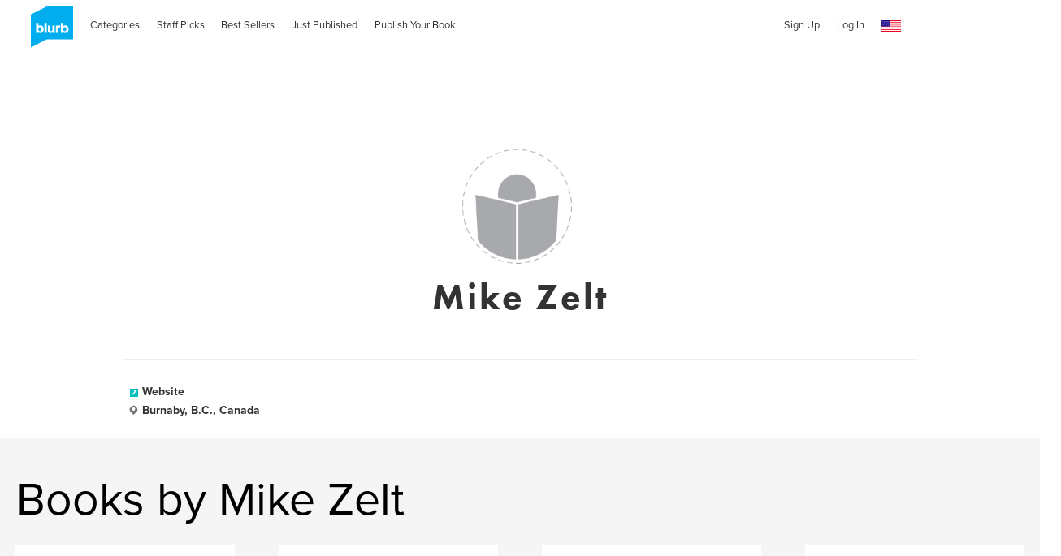

--- FILE ---
content_type: text/html; charset=utf-8
request_url: https://www.google.com/recaptcha/api2/anchor?ar=1&k=6LdYlHUUAAAAAGR0VR_KjlDMfvnnWb2XhZ4cAhOK&co=aHR0cHM6Ly9hc3NldHMuYmx1cmIuY29tOjQ0Mw..&hl=en&v=9TiwnJFHeuIw_s0wSd3fiKfN&size=invisible&badge=inline&anchor-ms=20000&execute-ms=30000&cb=ktu3c4piiab9
body_size: 48844
content:
<!DOCTYPE HTML><html dir="ltr" lang="en"><head><meta http-equiv="Content-Type" content="text/html; charset=UTF-8">
<meta http-equiv="X-UA-Compatible" content="IE=edge">
<title>reCAPTCHA</title>
<style type="text/css">
/* cyrillic-ext */
@font-face {
  font-family: 'Roboto';
  font-style: normal;
  font-weight: 400;
  font-stretch: 100%;
  src: url(//fonts.gstatic.com/s/roboto/v48/KFO7CnqEu92Fr1ME7kSn66aGLdTylUAMa3GUBHMdazTgWw.woff2) format('woff2');
  unicode-range: U+0460-052F, U+1C80-1C8A, U+20B4, U+2DE0-2DFF, U+A640-A69F, U+FE2E-FE2F;
}
/* cyrillic */
@font-face {
  font-family: 'Roboto';
  font-style: normal;
  font-weight: 400;
  font-stretch: 100%;
  src: url(//fonts.gstatic.com/s/roboto/v48/KFO7CnqEu92Fr1ME7kSn66aGLdTylUAMa3iUBHMdazTgWw.woff2) format('woff2');
  unicode-range: U+0301, U+0400-045F, U+0490-0491, U+04B0-04B1, U+2116;
}
/* greek-ext */
@font-face {
  font-family: 'Roboto';
  font-style: normal;
  font-weight: 400;
  font-stretch: 100%;
  src: url(//fonts.gstatic.com/s/roboto/v48/KFO7CnqEu92Fr1ME7kSn66aGLdTylUAMa3CUBHMdazTgWw.woff2) format('woff2');
  unicode-range: U+1F00-1FFF;
}
/* greek */
@font-face {
  font-family: 'Roboto';
  font-style: normal;
  font-weight: 400;
  font-stretch: 100%;
  src: url(//fonts.gstatic.com/s/roboto/v48/KFO7CnqEu92Fr1ME7kSn66aGLdTylUAMa3-UBHMdazTgWw.woff2) format('woff2');
  unicode-range: U+0370-0377, U+037A-037F, U+0384-038A, U+038C, U+038E-03A1, U+03A3-03FF;
}
/* math */
@font-face {
  font-family: 'Roboto';
  font-style: normal;
  font-weight: 400;
  font-stretch: 100%;
  src: url(//fonts.gstatic.com/s/roboto/v48/KFO7CnqEu92Fr1ME7kSn66aGLdTylUAMawCUBHMdazTgWw.woff2) format('woff2');
  unicode-range: U+0302-0303, U+0305, U+0307-0308, U+0310, U+0312, U+0315, U+031A, U+0326-0327, U+032C, U+032F-0330, U+0332-0333, U+0338, U+033A, U+0346, U+034D, U+0391-03A1, U+03A3-03A9, U+03B1-03C9, U+03D1, U+03D5-03D6, U+03F0-03F1, U+03F4-03F5, U+2016-2017, U+2034-2038, U+203C, U+2040, U+2043, U+2047, U+2050, U+2057, U+205F, U+2070-2071, U+2074-208E, U+2090-209C, U+20D0-20DC, U+20E1, U+20E5-20EF, U+2100-2112, U+2114-2115, U+2117-2121, U+2123-214F, U+2190, U+2192, U+2194-21AE, U+21B0-21E5, U+21F1-21F2, U+21F4-2211, U+2213-2214, U+2216-22FF, U+2308-230B, U+2310, U+2319, U+231C-2321, U+2336-237A, U+237C, U+2395, U+239B-23B7, U+23D0, U+23DC-23E1, U+2474-2475, U+25AF, U+25B3, U+25B7, U+25BD, U+25C1, U+25CA, U+25CC, U+25FB, U+266D-266F, U+27C0-27FF, U+2900-2AFF, U+2B0E-2B11, U+2B30-2B4C, U+2BFE, U+3030, U+FF5B, U+FF5D, U+1D400-1D7FF, U+1EE00-1EEFF;
}
/* symbols */
@font-face {
  font-family: 'Roboto';
  font-style: normal;
  font-weight: 400;
  font-stretch: 100%;
  src: url(//fonts.gstatic.com/s/roboto/v48/KFO7CnqEu92Fr1ME7kSn66aGLdTylUAMaxKUBHMdazTgWw.woff2) format('woff2');
  unicode-range: U+0001-000C, U+000E-001F, U+007F-009F, U+20DD-20E0, U+20E2-20E4, U+2150-218F, U+2190, U+2192, U+2194-2199, U+21AF, U+21E6-21F0, U+21F3, U+2218-2219, U+2299, U+22C4-22C6, U+2300-243F, U+2440-244A, U+2460-24FF, U+25A0-27BF, U+2800-28FF, U+2921-2922, U+2981, U+29BF, U+29EB, U+2B00-2BFF, U+4DC0-4DFF, U+FFF9-FFFB, U+10140-1018E, U+10190-1019C, U+101A0, U+101D0-101FD, U+102E0-102FB, U+10E60-10E7E, U+1D2C0-1D2D3, U+1D2E0-1D37F, U+1F000-1F0FF, U+1F100-1F1AD, U+1F1E6-1F1FF, U+1F30D-1F30F, U+1F315, U+1F31C, U+1F31E, U+1F320-1F32C, U+1F336, U+1F378, U+1F37D, U+1F382, U+1F393-1F39F, U+1F3A7-1F3A8, U+1F3AC-1F3AF, U+1F3C2, U+1F3C4-1F3C6, U+1F3CA-1F3CE, U+1F3D4-1F3E0, U+1F3ED, U+1F3F1-1F3F3, U+1F3F5-1F3F7, U+1F408, U+1F415, U+1F41F, U+1F426, U+1F43F, U+1F441-1F442, U+1F444, U+1F446-1F449, U+1F44C-1F44E, U+1F453, U+1F46A, U+1F47D, U+1F4A3, U+1F4B0, U+1F4B3, U+1F4B9, U+1F4BB, U+1F4BF, U+1F4C8-1F4CB, U+1F4D6, U+1F4DA, U+1F4DF, U+1F4E3-1F4E6, U+1F4EA-1F4ED, U+1F4F7, U+1F4F9-1F4FB, U+1F4FD-1F4FE, U+1F503, U+1F507-1F50B, U+1F50D, U+1F512-1F513, U+1F53E-1F54A, U+1F54F-1F5FA, U+1F610, U+1F650-1F67F, U+1F687, U+1F68D, U+1F691, U+1F694, U+1F698, U+1F6AD, U+1F6B2, U+1F6B9-1F6BA, U+1F6BC, U+1F6C6-1F6CF, U+1F6D3-1F6D7, U+1F6E0-1F6EA, U+1F6F0-1F6F3, U+1F6F7-1F6FC, U+1F700-1F7FF, U+1F800-1F80B, U+1F810-1F847, U+1F850-1F859, U+1F860-1F887, U+1F890-1F8AD, U+1F8B0-1F8BB, U+1F8C0-1F8C1, U+1F900-1F90B, U+1F93B, U+1F946, U+1F984, U+1F996, U+1F9E9, U+1FA00-1FA6F, U+1FA70-1FA7C, U+1FA80-1FA89, U+1FA8F-1FAC6, U+1FACE-1FADC, U+1FADF-1FAE9, U+1FAF0-1FAF8, U+1FB00-1FBFF;
}
/* vietnamese */
@font-face {
  font-family: 'Roboto';
  font-style: normal;
  font-weight: 400;
  font-stretch: 100%;
  src: url(//fonts.gstatic.com/s/roboto/v48/KFO7CnqEu92Fr1ME7kSn66aGLdTylUAMa3OUBHMdazTgWw.woff2) format('woff2');
  unicode-range: U+0102-0103, U+0110-0111, U+0128-0129, U+0168-0169, U+01A0-01A1, U+01AF-01B0, U+0300-0301, U+0303-0304, U+0308-0309, U+0323, U+0329, U+1EA0-1EF9, U+20AB;
}
/* latin-ext */
@font-face {
  font-family: 'Roboto';
  font-style: normal;
  font-weight: 400;
  font-stretch: 100%;
  src: url(//fonts.gstatic.com/s/roboto/v48/KFO7CnqEu92Fr1ME7kSn66aGLdTylUAMa3KUBHMdazTgWw.woff2) format('woff2');
  unicode-range: U+0100-02BA, U+02BD-02C5, U+02C7-02CC, U+02CE-02D7, U+02DD-02FF, U+0304, U+0308, U+0329, U+1D00-1DBF, U+1E00-1E9F, U+1EF2-1EFF, U+2020, U+20A0-20AB, U+20AD-20C0, U+2113, U+2C60-2C7F, U+A720-A7FF;
}
/* latin */
@font-face {
  font-family: 'Roboto';
  font-style: normal;
  font-weight: 400;
  font-stretch: 100%;
  src: url(//fonts.gstatic.com/s/roboto/v48/KFO7CnqEu92Fr1ME7kSn66aGLdTylUAMa3yUBHMdazQ.woff2) format('woff2');
  unicode-range: U+0000-00FF, U+0131, U+0152-0153, U+02BB-02BC, U+02C6, U+02DA, U+02DC, U+0304, U+0308, U+0329, U+2000-206F, U+20AC, U+2122, U+2191, U+2193, U+2212, U+2215, U+FEFF, U+FFFD;
}
/* cyrillic-ext */
@font-face {
  font-family: 'Roboto';
  font-style: normal;
  font-weight: 500;
  font-stretch: 100%;
  src: url(//fonts.gstatic.com/s/roboto/v48/KFO7CnqEu92Fr1ME7kSn66aGLdTylUAMa3GUBHMdazTgWw.woff2) format('woff2');
  unicode-range: U+0460-052F, U+1C80-1C8A, U+20B4, U+2DE0-2DFF, U+A640-A69F, U+FE2E-FE2F;
}
/* cyrillic */
@font-face {
  font-family: 'Roboto';
  font-style: normal;
  font-weight: 500;
  font-stretch: 100%;
  src: url(//fonts.gstatic.com/s/roboto/v48/KFO7CnqEu92Fr1ME7kSn66aGLdTylUAMa3iUBHMdazTgWw.woff2) format('woff2');
  unicode-range: U+0301, U+0400-045F, U+0490-0491, U+04B0-04B1, U+2116;
}
/* greek-ext */
@font-face {
  font-family: 'Roboto';
  font-style: normal;
  font-weight: 500;
  font-stretch: 100%;
  src: url(//fonts.gstatic.com/s/roboto/v48/KFO7CnqEu92Fr1ME7kSn66aGLdTylUAMa3CUBHMdazTgWw.woff2) format('woff2');
  unicode-range: U+1F00-1FFF;
}
/* greek */
@font-face {
  font-family: 'Roboto';
  font-style: normal;
  font-weight: 500;
  font-stretch: 100%;
  src: url(//fonts.gstatic.com/s/roboto/v48/KFO7CnqEu92Fr1ME7kSn66aGLdTylUAMa3-UBHMdazTgWw.woff2) format('woff2');
  unicode-range: U+0370-0377, U+037A-037F, U+0384-038A, U+038C, U+038E-03A1, U+03A3-03FF;
}
/* math */
@font-face {
  font-family: 'Roboto';
  font-style: normal;
  font-weight: 500;
  font-stretch: 100%;
  src: url(//fonts.gstatic.com/s/roboto/v48/KFO7CnqEu92Fr1ME7kSn66aGLdTylUAMawCUBHMdazTgWw.woff2) format('woff2');
  unicode-range: U+0302-0303, U+0305, U+0307-0308, U+0310, U+0312, U+0315, U+031A, U+0326-0327, U+032C, U+032F-0330, U+0332-0333, U+0338, U+033A, U+0346, U+034D, U+0391-03A1, U+03A3-03A9, U+03B1-03C9, U+03D1, U+03D5-03D6, U+03F0-03F1, U+03F4-03F5, U+2016-2017, U+2034-2038, U+203C, U+2040, U+2043, U+2047, U+2050, U+2057, U+205F, U+2070-2071, U+2074-208E, U+2090-209C, U+20D0-20DC, U+20E1, U+20E5-20EF, U+2100-2112, U+2114-2115, U+2117-2121, U+2123-214F, U+2190, U+2192, U+2194-21AE, U+21B0-21E5, U+21F1-21F2, U+21F4-2211, U+2213-2214, U+2216-22FF, U+2308-230B, U+2310, U+2319, U+231C-2321, U+2336-237A, U+237C, U+2395, U+239B-23B7, U+23D0, U+23DC-23E1, U+2474-2475, U+25AF, U+25B3, U+25B7, U+25BD, U+25C1, U+25CA, U+25CC, U+25FB, U+266D-266F, U+27C0-27FF, U+2900-2AFF, U+2B0E-2B11, U+2B30-2B4C, U+2BFE, U+3030, U+FF5B, U+FF5D, U+1D400-1D7FF, U+1EE00-1EEFF;
}
/* symbols */
@font-face {
  font-family: 'Roboto';
  font-style: normal;
  font-weight: 500;
  font-stretch: 100%;
  src: url(//fonts.gstatic.com/s/roboto/v48/KFO7CnqEu92Fr1ME7kSn66aGLdTylUAMaxKUBHMdazTgWw.woff2) format('woff2');
  unicode-range: U+0001-000C, U+000E-001F, U+007F-009F, U+20DD-20E0, U+20E2-20E4, U+2150-218F, U+2190, U+2192, U+2194-2199, U+21AF, U+21E6-21F0, U+21F3, U+2218-2219, U+2299, U+22C4-22C6, U+2300-243F, U+2440-244A, U+2460-24FF, U+25A0-27BF, U+2800-28FF, U+2921-2922, U+2981, U+29BF, U+29EB, U+2B00-2BFF, U+4DC0-4DFF, U+FFF9-FFFB, U+10140-1018E, U+10190-1019C, U+101A0, U+101D0-101FD, U+102E0-102FB, U+10E60-10E7E, U+1D2C0-1D2D3, U+1D2E0-1D37F, U+1F000-1F0FF, U+1F100-1F1AD, U+1F1E6-1F1FF, U+1F30D-1F30F, U+1F315, U+1F31C, U+1F31E, U+1F320-1F32C, U+1F336, U+1F378, U+1F37D, U+1F382, U+1F393-1F39F, U+1F3A7-1F3A8, U+1F3AC-1F3AF, U+1F3C2, U+1F3C4-1F3C6, U+1F3CA-1F3CE, U+1F3D4-1F3E0, U+1F3ED, U+1F3F1-1F3F3, U+1F3F5-1F3F7, U+1F408, U+1F415, U+1F41F, U+1F426, U+1F43F, U+1F441-1F442, U+1F444, U+1F446-1F449, U+1F44C-1F44E, U+1F453, U+1F46A, U+1F47D, U+1F4A3, U+1F4B0, U+1F4B3, U+1F4B9, U+1F4BB, U+1F4BF, U+1F4C8-1F4CB, U+1F4D6, U+1F4DA, U+1F4DF, U+1F4E3-1F4E6, U+1F4EA-1F4ED, U+1F4F7, U+1F4F9-1F4FB, U+1F4FD-1F4FE, U+1F503, U+1F507-1F50B, U+1F50D, U+1F512-1F513, U+1F53E-1F54A, U+1F54F-1F5FA, U+1F610, U+1F650-1F67F, U+1F687, U+1F68D, U+1F691, U+1F694, U+1F698, U+1F6AD, U+1F6B2, U+1F6B9-1F6BA, U+1F6BC, U+1F6C6-1F6CF, U+1F6D3-1F6D7, U+1F6E0-1F6EA, U+1F6F0-1F6F3, U+1F6F7-1F6FC, U+1F700-1F7FF, U+1F800-1F80B, U+1F810-1F847, U+1F850-1F859, U+1F860-1F887, U+1F890-1F8AD, U+1F8B0-1F8BB, U+1F8C0-1F8C1, U+1F900-1F90B, U+1F93B, U+1F946, U+1F984, U+1F996, U+1F9E9, U+1FA00-1FA6F, U+1FA70-1FA7C, U+1FA80-1FA89, U+1FA8F-1FAC6, U+1FACE-1FADC, U+1FADF-1FAE9, U+1FAF0-1FAF8, U+1FB00-1FBFF;
}
/* vietnamese */
@font-face {
  font-family: 'Roboto';
  font-style: normal;
  font-weight: 500;
  font-stretch: 100%;
  src: url(//fonts.gstatic.com/s/roboto/v48/KFO7CnqEu92Fr1ME7kSn66aGLdTylUAMa3OUBHMdazTgWw.woff2) format('woff2');
  unicode-range: U+0102-0103, U+0110-0111, U+0128-0129, U+0168-0169, U+01A0-01A1, U+01AF-01B0, U+0300-0301, U+0303-0304, U+0308-0309, U+0323, U+0329, U+1EA0-1EF9, U+20AB;
}
/* latin-ext */
@font-face {
  font-family: 'Roboto';
  font-style: normal;
  font-weight: 500;
  font-stretch: 100%;
  src: url(//fonts.gstatic.com/s/roboto/v48/KFO7CnqEu92Fr1ME7kSn66aGLdTylUAMa3KUBHMdazTgWw.woff2) format('woff2');
  unicode-range: U+0100-02BA, U+02BD-02C5, U+02C7-02CC, U+02CE-02D7, U+02DD-02FF, U+0304, U+0308, U+0329, U+1D00-1DBF, U+1E00-1E9F, U+1EF2-1EFF, U+2020, U+20A0-20AB, U+20AD-20C0, U+2113, U+2C60-2C7F, U+A720-A7FF;
}
/* latin */
@font-face {
  font-family: 'Roboto';
  font-style: normal;
  font-weight: 500;
  font-stretch: 100%;
  src: url(//fonts.gstatic.com/s/roboto/v48/KFO7CnqEu92Fr1ME7kSn66aGLdTylUAMa3yUBHMdazQ.woff2) format('woff2');
  unicode-range: U+0000-00FF, U+0131, U+0152-0153, U+02BB-02BC, U+02C6, U+02DA, U+02DC, U+0304, U+0308, U+0329, U+2000-206F, U+20AC, U+2122, U+2191, U+2193, U+2212, U+2215, U+FEFF, U+FFFD;
}
/* cyrillic-ext */
@font-face {
  font-family: 'Roboto';
  font-style: normal;
  font-weight: 900;
  font-stretch: 100%;
  src: url(//fonts.gstatic.com/s/roboto/v48/KFO7CnqEu92Fr1ME7kSn66aGLdTylUAMa3GUBHMdazTgWw.woff2) format('woff2');
  unicode-range: U+0460-052F, U+1C80-1C8A, U+20B4, U+2DE0-2DFF, U+A640-A69F, U+FE2E-FE2F;
}
/* cyrillic */
@font-face {
  font-family: 'Roboto';
  font-style: normal;
  font-weight: 900;
  font-stretch: 100%;
  src: url(//fonts.gstatic.com/s/roboto/v48/KFO7CnqEu92Fr1ME7kSn66aGLdTylUAMa3iUBHMdazTgWw.woff2) format('woff2');
  unicode-range: U+0301, U+0400-045F, U+0490-0491, U+04B0-04B1, U+2116;
}
/* greek-ext */
@font-face {
  font-family: 'Roboto';
  font-style: normal;
  font-weight: 900;
  font-stretch: 100%;
  src: url(//fonts.gstatic.com/s/roboto/v48/KFO7CnqEu92Fr1ME7kSn66aGLdTylUAMa3CUBHMdazTgWw.woff2) format('woff2');
  unicode-range: U+1F00-1FFF;
}
/* greek */
@font-face {
  font-family: 'Roboto';
  font-style: normal;
  font-weight: 900;
  font-stretch: 100%;
  src: url(//fonts.gstatic.com/s/roboto/v48/KFO7CnqEu92Fr1ME7kSn66aGLdTylUAMa3-UBHMdazTgWw.woff2) format('woff2');
  unicode-range: U+0370-0377, U+037A-037F, U+0384-038A, U+038C, U+038E-03A1, U+03A3-03FF;
}
/* math */
@font-face {
  font-family: 'Roboto';
  font-style: normal;
  font-weight: 900;
  font-stretch: 100%;
  src: url(//fonts.gstatic.com/s/roboto/v48/KFO7CnqEu92Fr1ME7kSn66aGLdTylUAMawCUBHMdazTgWw.woff2) format('woff2');
  unicode-range: U+0302-0303, U+0305, U+0307-0308, U+0310, U+0312, U+0315, U+031A, U+0326-0327, U+032C, U+032F-0330, U+0332-0333, U+0338, U+033A, U+0346, U+034D, U+0391-03A1, U+03A3-03A9, U+03B1-03C9, U+03D1, U+03D5-03D6, U+03F0-03F1, U+03F4-03F5, U+2016-2017, U+2034-2038, U+203C, U+2040, U+2043, U+2047, U+2050, U+2057, U+205F, U+2070-2071, U+2074-208E, U+2090-209C, U+20D0-20DC, U+20E1, U+20E5-20EF, U+2100-2112, U+2114-2115, U+2117-2121, U+2123-214F, U+2190, U+2192, U+2194-21AE, U+21B0-21E5, U+21F1-21F2, U+21F4-2211, U+2213-2214, U+2216-22FF, U+2308-230B, U+2310, U+2319, U+231C-2321, U+2336-237A, U+237C, U+2395, U+239B-23B7, U+23D0, U+23DC-23E1, U+2474-2475, U+25AF, U+25B3, U+25B7, U+25BD, U+25C1, U+25CA, U+25CC, U+25FB, U+266D-266F, U+27C0-27FF, U+2900-2AFF, U+2B0E-2B11, U+2B30-2B4C, U+2BFE, U+3030, U+FF5B, U+FF5D, U+1D400-1D7FF, U+1EE00-1EEFF;
}
/* symbols */
@font-face {
  font-family: 'Roboto';
  font-style: normal;
  font-weight: 900;
  font-stretch: 100%;
  src: url(//fonts.gstatic.com/s/roboto/v48/KFO7CnqEu92Fr1ME7kSn66aGLdTylUAMaxKUBHMdazTgWw.woff2) format('woff2');
  unicode-range: U+0001-000C, U+000E-001F, U+007F-009F, U+20DD-20E0, U+20E2-20E4, U+2150-218F, U+2190, U+2192, U+2194-2199, U+21AF, U+21E6-21F0, U+21F3, U+2218-2219, U+2299, U+22C4-22C6, U+2300-243F, U+2440-244A, U+2460-24FF, U+25A0-27BF, U+2800-28FF, U+2921-2922, U+2981, U+29BF, U+29EB, U+2B00-2BFF, U+4DC0-4DFF, U+FFF9-FFFB, U+10140-1018E, U+10190-1019C, U+101A0, U+101D0-101FD, U+102E0-102FB, U+10E60-10E7E, U+1D2C0-1D2D3, U+1D2E0-1D37F, U+1F000-1F0FF, U+1F100-1F1AD, U+1F1E6-1F1FF, U+1F30D-1F30F, U+1F315, U+1F31C, U+1F31E, U+1F320-1F32C, U+1F336, U+1F378, U+1F37D, U+1F382, U+1F393-1F39F, U+1F3A7-1F3A8, U+1F3AC-1F3AF, U+1F3C2, U+1F3C4-1F3C6, U+1F3CA-1F3CE, U+1F3D4-1F3E0, U+1F3ED, U+1F3F1-1F3F3, U+1F3F5-1F3F7, U+1F408, U+1F415, U+1F41F, U+1F426, U+1F43F, U+1F441-1F442, U+1F444, U+1F446-1F449, U+1F44C-1F44E, U+1F453, U+1F46A, U+1F47D, U+1F4A3, U+1F4B0, U+1F4B3, U+1F4B9, U+1F4BB, U+1F4BF, U+1F4C8-1F4CB, U+1F4D6, U+1F4DA, U+1F4DF, U+1F4E3-1F4E6, U+1F4EA-1F4ED, U+1F4F7, U+1F4F9-1F4FB, U+1F4FD-1F4FE, U+1F503, U+1F507-1F50B, U+1F50D, U+1F512-1F513, U+1F53E-1F54A, U+1F54F-1F5FA, U+1F610, U+1F650-1F67F, U+1F687, U+1F68D, U+1F691, U+1F694, U+1F698, U+1F6AD, U+1F6B2, U+1F6B9-1F6BA, U+1F6BC, U+1F6C6-1F6CF, U+1F6D3-1F6D7, U+1F6E0-1F6EA, U+1F6F0-1F6F3, U+1F6F7-1F6FC, U+1F700-1F7FF, U+1F800-1F80B, U+1F810-1F847, U+1F850-1F859, U+1F860-1F887, U+1F890-1F8AD, U+1F8B0-1F8BB, U+1F8C0-1F8C1, U+1F900-1F90B, U+1F93B, U+1F946, U+1F984, U+1F996, U+1F9E9, U+1FA00-1FA6F, U+1FA70-1FA7C, U+1FA80-1FA89, U+1FA8F-1FAC6, U+1FACE-1FADC, U+1FADF-1FAE9, U+1FAF0-1FAF8, U+1FB00-1FBFF;
}
/* vietnamese */
@font-face {
  font-family: 'Roboto';
  font-style: normal;
  font-weight: 900;
  font-stretch: 100%;
  src: url(//fonts.gstatic.com/s/roboto/v48/KFO7CnqEu92Fr1ME7kSn66aGLdTylUAMa3OUBHMdazTgWw.woff2) format('woff2');
  unicode-range: U+0102-0103, U+0110-0111, U+0128-0129, U+0168-0169, U+01A0-01A1, U+01AF-01B0, U+0300-0301, U+0303-0304, U+0308-0309, U+0323, U+0329, U+1EA0-1EF9, U+20AB;
}
/* latin-ext */
@font-face {
  font-family: 'Roboto';
  font-style: normal;
  font-weight: 900;
  font-stretch: 100%;
  src: url(//fonts.gstatic.com/s/roboto/v48/KFO7CnqEu92Fr1ME7kSn66aGLdTylUAMa3KUBHMdazTgWw.woff2) format('woff2');
  unicode-range: U+0100-02BA, U+02BD-02C5, U+02C7-02CC, U+02CE-02D7, U+02DD-02FF, U+0304, U+0308, U+0329, U+1D00-1DBF, U+1E00-1E9F, U+1EF2-1EFF, U+2020, U+20A0-20AB, U+20AD-20C0, U+2113, U+2C60-2C7F, U+A720-A7FF;
}
/* latin */
@font-face {
  font-family: 'Roboto';
  font-style: normal;
  font-weight: 900;
  font-stretch: 100%;
  src: url(//fonts.gstatic.com/s/roboto/v48/KFO7CnqEu92Fr1ME7kSn66aGLdTylUAMa3yUBHMdazQ.woff2) format('woff2');
  unicode-range: U+0000-00FF, U+0131, U+0152-0153, U+02BB-02BC, U+02C6, U+02DA, U+02DC, U+0304, U+0308, U+0329, U+2000-206F, U+20AC, U+2122, U+2191, U+2193, U+2212, U+2215, U+FEFF, U+FFFD;
}

</style>
<link rel="stylesheet" type="text/css" href="https://www.gstatic.com/recaptcha/releases/9TiwnJFHeuIw_s0wSd3fiKfN/styles__ltr.css">
<script nonce="bBC4d1emDxNWEV6itmidaA" type="text/javascript">window['__recaptcha_api'] = 'https://www.google.com/recaptcha/api2/';</script>
<script type="text/javascript" src="https://www.gstatic.com/recaptcha/releases/9TiwnJFHeuIw_s0wSd3fiKfN/recaptcha__en.js" nonce="bBC4d1emDxNWEV6itmidaA">
      
    </script></head>
<body><div id="rc-anchor-alert" class="rc-anchor-alert"></div>
<input type="hidden" id="recaptcha-token" value="[base64]">
<script type="text/javascript" nonce="bBC4d1emDxNWEV6itmidaA">
      recaptcha.anchor.Main.init("[\x22ainput\x22,[\x22bgdata\x22,\x22\x22,\[base64]/[base64]/[base64]/[base64]/cjw8ejpyPj4+eil9Y2F0Y2gobCl7dGhyb3cgbDt9fSxIPWZ1bmN0aW9uKHcsdCx6KXtpZih3PT0xOTR8fHc9PTIwOCl0LnZbd10/dC52W3ddLmNvbmNhdCh6KTp0LnZbd109b2Yoeix0KTtlbHNle2lmKHQuYkImJnchPTMxNylyZXR1cm47dz09NjZ8fHc9PTEyMnx8dz09NDcwfHx3PT00NHx8dz09NDE2fHx3PT0zOTd8fHc9PTQyMXx8dz09Njh8fHc9PTcwfHx3PT0xODQ/[base64]/[base64]/[base64]/bmV3IGRbVl0oSlswXSk6cD09Mj9uZXcgZFtWXShKWzBdLEpbMV0pOnA9PTM/bmV3IGRbVl0oSlswXSxKWzFdLEpbMl0pOnA9PTQ/[base64]/[base64]/[base64]/[base64]\x22,\[base64]\\u003d\x22,\x22w4tzV8ODRV/CnMKoP11ZM8OAAnLDrcOLXSLCh8Kww6HDlcOzJMKLLMKLSmV4FDvDrcK1NjnCkMKBw6/[base64]/[base64]/[base64]/wpTDjDUPw73CnMOLdcOSwoF9w7Qowp/CqhodI13CgmzCrsKjw6rCtULDpE0cdwweEsKywqFmwrnDu8K5wo/[base64]/Dr8KwwqAkb28Dw50kwqkNe8OvPcOJwrTCiRTCkWvCpMKrVCpkdcKxwqTCgsOowqDDq8KiDiwUSxDDlSfDkcKXXX8yJcO2UsOVw6fDqcOvGMKfw64jTsK+wrluPcOyw5PCki9pw5fDncKybsOPw5MawrR0w6/Ci8OBccKbwqdBw5DDicKNBX/[base64]/[base64]/QUjCj8OAwqDCihbChsKQHsKhw5DDvWTCscKpw6Ybw4jDkxh4HlYSc8O8w7E5wpPCvsKkK8KdworCucOjwpTCtsOJIwkgMMKhA8K9cx0yCkfCji5VwpMRXFfDnsKEDMOrVcOawpwHwrPCugNkw4LDicKQOcO/JiLDuMK9wplaSQjCtcO3XTYmw7QidMOdw58fw4jCmSXCgw7CiD/Dq8OuGsKpwr3DtwDDvsK0wrHDlXYnOcKECMKSw5jDg2XDjMKiQ8K9wp/Dk8KgLlsCwonCsH3Crw/DoE4+W8OBJShDI8KQwoTCh8KIeRvCrQbDonfCicKUw4MpwrU8dcKBw7zDusO7wqwtw59ZXsO7BlY7wrExcxvCnsOKcsONw6HCvFhVNCbDgiPDvMK0w7XCmsOxwoPDnQUCw7LDomrCh8OOw7A6wpvCgypib8KrE8KZw4zCpMOMDwPCnnh/w7LCl8Oywq9jw4TDhF/[base64]/CrHB+wotMwoHCsipiw5rDn0Q7fQPCnMO5wp4UfcOFw6bCq8KQwqxNAUvDtEY9Qy8IOcO7ck9YXQfCtcOBamBtaE4Uw5PDuMOBwq/CnsOJQnwuGMKGwrEOwrgbwprDpcKANUvDszErAMOzVjzDkMKjICTCvcOgIMK8wr5hwpDDkE7DlArCt0HCqVnCslfDjMKfERgAw6tXw6lCIsKcd8KSFQh4GkvCqRHDgSvDjl7CpkbDtsKnwqd9wpLCjMKTT3bDiDTCscKeAybCt13DuMK/w50TE8ObPHA4wpnCpGXDl1bDgcKpQMOjwofCoDkEblTCnQvDq0DCkWgsXirCl8OGw5ARw4bDgMKVcw/CkxByF1LDqMK8wp3DhEzDkcKfPQXDkMOQLG9Mw4dqw6/[base64]/DtknColobw410EyHDn8OWw4fDqxDDhcKJWsOgw7F+D2QNaTHDnBMBwqDDisOaWD/DssK7bzlCAsKDw6bDhMKswqzCthzCksKdL2vCisKdw6Q0wrvCgR/CvMOqLsO7w6o/PHUQwrPDhg9IW0LDhg5gEQYQwr0vw5PDs8Olw4oxFD4dNxYkwpXDsxrCrnwsDMKfFnXCmcO5clTDgRfDtMKBfxt9WMKww5DDm3Q6w7XCmcOKR8OLw7zDqcO5w7xFwqfDnsKsQxHDoW90wojDjsOJw6c3Zi7DqcOYXMKYw7ZFPsOiw6bCpcOow5/[base64]/[base64]/Dp8OGIEhNwoMPwpRaw49nw5bDlSYOw5IYD8O6w680wqXDhAZvYMOgwoTDucOvJ8OOK1d4fi88NQ3DjMOResO0S8O/w6UEMsOdMcO0fcKlGMKNwo/[base64]/w7fDqkbClHnDrUJHH8KNRsOJKMO3w4VoByB0w5J1fThqZ8OZfgg/BcKkU2ULw5DCkzMFZzV2YMKhwpAmaiHCkMONFMKDwr3DrRMKN8KRw5c5dcOaOQdnw4d/[base64]/ChyhXSWPDo8O7wrtIwozCo8Odw4cCw4o5XcOMwofClhHCuMKnwqTDvcOHwpUbwpAuAWLCgUp3wrZIw69BPz/CiCgzI8O1bxUtdTbDmsKSw6TCl3HCssOww7ZaG8KKH8KjwpE3w4LDhcKYasKow6YSw5Yhw5dFeUPDoTxCw44vw5Y7w67CpcK7csK9wpHDoAwPw5YlTMOESnjCmzNswrgWeR43w4zClHwPbcO4U8KIZMKXEMKjUmzCkBvDnMO4FcKgNCvCjC/DqMK3GsKiw7JqTMOfccK1w6bCksOGwrwpX8O1wqHDowPCnMOIwqfDjMOjOUo1ACfDlUnDkScDF8KTQg3DqMKnw4AvNgshwpPCvcKJPy3Dp1lZw5DDiSJ8f8KjbMOrw7NJwpZ7ZSQ4wo/CqATCrsK7PDcBRDVdKyXCtsK6UwLDo27CpV0WGcO7w6/DlMO1HjhXwpgpwo3CkyUHYUjCmgc7wqImwrtJfRI5EcO0w7TCocKLwpNVw4LDh8K0FSLCucObwrRIw4TCkHXCn8OKFgHCrsKyw7NMw6Mbwp7CqsO0wq8Dw6jCvm/[base64]/Duj3ConAKCzk7w6/Dt8Oew7QQbFUPUDrDiiRLJ8K0woQMw4LDoMObw6HDo8Kkw7MFwpc6DsK/wqETw5EBCcO5worColPChsOBw4vDgsOEC8KXWMOSwpFLDsOzRsOhfVDCo8Kbw5vDghjCvsKKwo09wrPCgcKfwprDtVYtwrbCh8OhOMOCWMOdDMO0OsO0w495wpjCjsOCw67Cr8Oiw6XDn8O3T8KIw5A/w7wvBMKfw4EhwofCjCoiRxAjw6JcwqhQUR1pb8OpwrTCosKlw7zDliDDrQJkNMO5eMOEEcOVw7DCh8O+WBfDvV54OzfDtcOBMcOpfDoEeMKvLVjDk8OFPMK/wqfCt8ORNcKIw7TDqGTDjC7CtUTCo8KPw7/Dl8K6GFgSDSpHFwvCqsOLw7rCqcKTwr3DlMOSTMKVOzB2R2BpwpQBfcKYDiPDpsKOw5gsw4DCnH1Bwo7Cs8KSwpzChD3DtMOiw63Dr8O1wqNPwpJqMcKBwpPCi8K4PMOiE8KqwrbCvsOJZFDCpWzDsUfCvMOSw4J+BEJ5D8OzwpEqIMKBwqrDi8OGfxLDnsOVVsO/wqvCuMKAVMKBNzUJcCnCh8OiTsKlax1cw77CnWMzL8OxRk9Uw4jDosO4SiLCisKJw7Y2G8OXTcO5wpN8w7F+aMO/[base64]/wr7DhjJsw5fCmMKhXcK9CMOsZMOyJF/CszbDn8OQGcKSBTAjw51Sw7bDv2DDhkEpN8KNEFHCoVMwwqU0L03Dpj/[base64]/w64Xw5DCjMOLwpzDoMObwr8bPWHCj37CoMOyUFTCksK9w67DrTbDl0nCnsO7w5l5I8OUZMO+w4LCpDfDrg9Uw5/DmsKKfMO9w7HDlsOkw5FhNMO9w5LDvsOmD8KOwqFQZsKoVgfDqcKgw6XCswEww4PCscK1Xk3DlXvDncKHwphaw5wobcK8wo9wJ8ORfTLDm8K5GkXDrU3DuxwUM8OiahTDhlbCmGjCgCbDgCXDkUoVEMKVXMK1w57DjsKBwofCn1jDgGnDv37CssO/[base64]/CtDbDpMOELsKMw7Zlw4/[base64]/DpcK/dMOkUMKfw7IRw4xwTBk6YMOKworDliodYsKqwqvCqMOOwovDqTs+wp/CnFBrwo4ow5h+w57Cu8OowpgBX8KcHFQbdzPCuSk2wpB4PwJZwpnCmMOWw4jCu3wkw5TDuMOLJTzDgcO4w7zCu8OowqnCsCjDr8KXVcOPJcK6wpTDtsOjw43Cv8KWw7rCuMK+wrRcay8ZwojDl1/[base64]/f1tnwpbCjMK4woJPw4RFw5hUTcK9wozCrTHDmHfCuntfw4DDlWTDocKPwrc4wocRb8KSwrDCnMOFwrhxw6khw57DkjvCjAFQaC/[base64]/CgcKBwrrCp8KALzDClcO9AAgEwqUfDTR+w7gESVbCrB3DrBoCNcOPacKMw6/[base64]/DvMKWwr8hwp1ALV3CtmbDnhXDo2fDgCBOwphVMgoqFllYw5YZesKQwovDjkfCkcKpBlrDtXXDuyPCpQ10Um8SeRsXw6pyIcK2WsOlw6B/[base64]/CscKgw60aJmjClcOMw7AUIV/DqsOBw6jCnMO+w6J5w6ReWk3DlibCqDXCrsO0w6/CggMtcMKiwqvDqSU7NgnCsXsJw7huVcK0dhsMNWbDgzVaw4F/w4zDrhDDu2JMwqRNLy3CkHnCiMOewp4cdlnDosK0wrHCgsObw6k5fsKjQ2zDncO6QV1sw5cMDgFobsKYLMKrFX7CizcVQkvClihPwot0NH/[base64]/CtEnCkHTDt8OjLUDCjCfCrFVgw6o2exLDjcKSwooBFcOLw43CinbCr1bChR5wbcOuccOjdcKXBD0OIHhAwpgxwpzDrC8IF8OQw6HCqsK3w4cbC8KXbsKRw4Mxw58bFsOWw7/[base64]/CocOiUcKwKsOmeUV1w4YNw50rGGLClHTCoEXCosOrw7Q7YsOseVETwqk8LsOLWiwgw4bCm8Kiw5vCmsKOw78pRcOBwp3DjRvDksO3c8O1PxvClsO6VBbCgsKsw6ZQwpPCu8OdwrIhLhjCs8KeURkcw4PClRBgw6jDiFp1Qmxgw6lWwrJGSMK+B0/Cq3rDrcOcwrvCgy9Lw5rDh8Ktw6DCksOEdsK7eXXCkcOQwrTChsODw5VwwpLDnhYeTBJ1w5zDjsOhKSEKS8Kvw75YK17CtsOqTVvCkF0UwqR1wrpOw6RjLhM+w53DoMKSdh3DhU9twqXCtE5RD8KNwqXCjsKRw6M8w50rYcKcMU/CoxLDtGEBDcK5woELw6vDoQhHwrVrVcKLwqHCq8KwG3nDkShQw4/[base64]/Dn8KhR2MaE8OiwqvDjxcswqfDpsOjw6FQw7/CpihEE8KvasOaHEDDgcKiXWpMwrAbVsObKmnDnl9fwpM8wpI3wqNEaiHCthDCo3PDqSjDuG7Dn8OBIyR7MhUHwqbDrEg0w7/CkMO1w5U/wqfDpsOKUEpew6xDwp13RcKNAlDCl0fDqMKRWUlQMXLDj8KnUgnCnFEHw6oJw6YVJjQtEHnCpcKBWFHCssO/Y8Ksd8OdwoYXasKmc1gFw5PDjXbDkiUAw4dMUBZLwqhPwrzDhwzDjG46V0N5w7XCvMKVw7QvwoBnMsKnwrx9wo3Ck8Ozw77DmxjDg8OAw57CpVMHCT/[base64]/DqcKqZG5kwoNzY2h6w5vDrSTCv2M2Q8OOEVPDvH7Dg8K/wrjDjCUAw6XCmsKPw6gKYcKwwqHDgSLDkVPDgwdgwqvDtXTCh3ATM8OqEMKsw4rDsA7DnyTDqcOFwqVhwqd8AsO0w7Idw6w+O8Kzw7ssAsOmRW1SHsO7IcOYWRwew6s8wpDCmMOBwrZNwo/CoivDiwASbhbCqCTDncK7wrQmwoXDjwvCjTIkw4HCisKvw7bCkS4WwpbCoFrDgsK+BsKKw63DgsKXwo/CllETwo4Hw47CoMOcOcObwqvDtDxvVyBLFcKSwq9VHQwEwpYGccKVw6vClsONNTPCicOfdMKcccKgOXJzwobDssK9KUTCrcKVcR/CpsKCPMKNwoIROyDClMKewqDDq8OyYMOsw68kw5hWACksZG1tw6rDuMO+B34eRMOsw7jDhcKxwqRqw5rDumRQYsOrwodwdj/CjsKYw5PDvljDui/DuMKAwqNxXCx3w5Qew5zDncKiw7d+wpzDlwI4wpPCgsOJEllswopuw6gew6IVwqAvCsOgw5NjBV84GhTCiEgBGWQmwo/Cl3B4C0bDsBfDpcO5GcOpQU/Dm2VzLcKywrPCtBEhw7TCkDTDqsOOTsKFHlUPf8OZwp87w7JKasObUcOCJDXCtcKzWWkjwprCsT9wdsOcwq/Cg8Orw6XDhsKRw5lLw7Ypwrhhw4drw4fCh14qwoYrLyDCk8Oyc8OqwrUdw5TDqyBkwqZyw4HDvgfDkTLCjsOewo5kJcONAMK9JljCpMK4XcKTw69Lw4PDqAg3wpJcGHTDkRBywpgLOB5IREbCk8KMwqPDpcOuUy1bw4PCs048FMOCHwlcwptzwovCinnCu1/Dik3Cj8O0wrMow6RMwqHCosOOa8OvcBHCk8KnwpgBw61uw5tpw6dDw6QbwppYw7g/L3tjw4x7DnMRADrDtEhow4DDm8Kzw4rCpMKycsKeLMKpw6VjwrxDTDfCgjQyb0QjwoTCoA0Rw7/CisKWw5wgBCdhwrXCn8KFYEnCs8K2XsKxASTDjE1LByDDjsKocGdeP8OuDEHCsMKwdcKPUzXDnlAiw6/CnsOtJMO3wrPDp1XCtMKMEhTDk1F/wqR1wrdGw5hDa8OmWEVNa2UHw74pOT/Cr8KeXsOCwp7DncKowpJvGyrDjnDDoERgWQrDrsKdLcKiwrVvbcK+K8KLSsK7woAReWMIUSfDnMOCw7MowofDgsKgw4YNw7Fkw71FG8Kqw7s+QsOiw4ULBGPDkUdLBhrCnnfCt1kNw5/Clg7DiMK6w4jCsgMVCcKEV3ALVsOdQ8O4wqvDoMOcw6oMw6TCt8O3dE3DhVFnwq7DjmomIMOlwoVIwrnCnxnCr2JtfGAxw5fDrcOgw6M1wpsOw63Cn8KFMBnCscOhwoBnw44xScO/MCnCiMOpw6TCmsKOwp/DiVogw4PDtAUSwrY2TjzCrMKyIC5xBSs0HMOWaMOFH3VlBMKPw73CqVZYw6gWEmjCkllmwrnDsl3DtcK/PD1Cw7fChFxYwpDCjD5oVVLDvQ3CqTrCtcOjwqbDlsOOQFzDhCfDqMOBGilvw7nCmG1ywqg6Y8K/McOvdBF6woJmXcKbDTQkwrc5wprDpsKoFMK5QAfCvSnDiVHDqnHDlMOPw6vDusOqwr5iR8O0IChuOFELPzbCkFzCtArCmUHDjU8EA8KdP8KfwrDDm0fDo3zClsK1bzbDs8KBD8OvwpXDgsKadMOpCMKmw4U4GkYvw6rDm0jCt8Orw7LCjhvCgFTDsy5Iw5/[base64]/AjF/JsOIKQwVwoZuwopUf8Oow7DCpj4TwosYH1XDjz3DscOTwokDH8OaFMObwo0fOxbDusKew5zDnsK3w5bCqMKSITzCssKONsKTw5E8VnxNASTDlMKXw6fDiMKiw4HDhG5hESAGbiDCpsK/[base64]/Dh8KDCsKZwoVgGF0Mwp92w7bCo8KqwpzCtQvCv8OfbxrDscOvwo/[base64]/[base64]/Ct8OgJhjDgMKSXSzDisO3VTrCjMKbW1vCtTg2LsKZW8OHwrnCrsKewprCknnDvsKCwo9zasO5wpVSwpvCl2fCn3/Dn8K2RATDowLCmsO7c2nDqsOFwqrChlVJfcKrfhbCkcKHYsOgZcKUw7MxwpohwqvClMOiwoLDjcKsw5k5wpzCrcOmwoLDmGjDv3xNDjgIQ2pFw6x8A8Onwodewp3Di2YtBW/DiX4kw7oVwrVHw6TCnxTDnXcCw4rCj3Q3wr3DkyLDsmRGwq54w4UCw6sLUHLCocKJccOmwoDCrMOWwoxNwolPZgsyWDZ3eU7CrQNDZMO+w7fCsyMCBEDDlCciYMKBw6LDmcKnRcOUw6Zgw5w8wpXClTJsw5NIATxpdQkONMODJMKKwqhgwoHDhsKuwrp/EsKmwodZWMKtwpkBCX0Ewoxcw5fCm8OXFMOEwojDl8Oxw4/[base64]/wpp6w7wTwp3CqnPCjwvDr8KObQjCjMOWeXPCtMO3MmrDp8KSP1RcQFhlwpvDvhU/wqopw6Zpw54awqZhMjDDlVIiK8Ovw5/CqMORUMK/eADDnHxuw6B7wrDDt8KrZUkAw7DDgMK0F1TDs8Kxw7HCkGjDg8Krwo8oNsOJw5IYbH/DrMK9wpPCiTnChRXCjsOqACfDnsO7VWjCv8K1w4dgw4LCixEJw6PCkmDDpGzDvMOUw4fClHcyw5TCuMKVwrHDhVrChMKHw5vDm8OvV8KaGCc1AsKYY0ACbUUhw6Iiw5nDiBjDgHfCh8KMSB/DmTrDjcOdBMKBw4rCvsOww64Tw4nDl1XCqnkISXs6w7zDpwbDrMOJw4jCscOMWMOOw7pBfisRwqs0NG1iIgBPN8OQMTLDq8K3ZVMZwqAOwojDmMKfU8OhdDzComhJw48qcVXDtG1HBcOPwqfDkUnCqVhjQ8OmfBdqwqjDjGAJw6UfZMKJwozCmcOCJcObw7/[base64]/DvwsAw4PCucKfwrPCuMOqw6cPDV9LFsOLXsKCw4XCosKKKBjDq8Kmw7srZsKowpRdw4obw5LCgMO5NMOvBmJ1fcKVaQfCocKXLXxiwr0Xwrk0RcOOQcKBTT9iw4I0wrvCucKfYHPDusKywr3Dpml6MsOHZjM8PcOPNxvCjcOlcMKtasK0CV/CiDLCpcOkYUlhQgpxwpwjbypJw4DCnQPDpgLDiQrCl1ttFcOJOHg4w4phwo/DosK4wpbDgsK3USdVw7TCoi9yw4sVRhwAZRnChwPCjHDCmsO8wpQSwoLDs8Ocw7pkPRk/VMOjwqzCiSnDt0PCncOpZMKAw5TClVLCg8KTH8KVw6oSFD80XcOAwrZaET7CqsO5SMOHwp/DtkhoBALCqTg2w79Jw4vCsC3CmxZEwq/[base64]/wozCjQ/CrE3CjRTCtcO4wpXCtMKwNsOCw79uJMO2w6o7wp9uUcONHCzDkS4/wp3DmMKyw4bDnUHCq3jCvhZvMMOFIsKKDw7DqcOtw5Nrw74MBz7CkhbCm8K3wpDCjMKGwrvDrMKxwpvCrVDDqhYuJS/CvgZPw6vDisO0X2s1Twdbw6HCnsO/[base64]/[base64]/CtcKvaUrCnBFNw4fDgcKQwpLDkcKkwqkrw7A8wprDu8KRw4/[base64]/Ch1vDqMOudXIow45kwpXCqgFRRyEcUMKcQHrCksOzPsOGwq1KGsO1w74hwr/DosKQw55ew7A9w7NEXcKgw4gaFGjDrDB0wqg0wqnCisO0O0wrc8OKDj3DhHLCjB9ZCzY7wrZKw5nCnSTDgHbDjkl+wo3CukHDom4Ewrcmwp/DkAfDkcK9wqobClRfH8ONw5HCqcOmw7fClcOTwo/Cmzw8L8OhwrlOw7fDi8OpJHEjwrLDrEkAZ8K6w5LCpMOeKMOdwo8oJ8OxVMKwYHF1wpcfWcO3wofDqiPCuMOdYWQDdGEiw7/CmxhUwqzDrUJZXMK6w7MgbsOXw5jDpmTDl8Oxw7XDtVNXLynDq8KlLlHDlm5aJjrDoMOdwo3DgMK2w7PCpy/[base64]/DjzvDnhV3VS9Ow4grZAA7PcOtElVsw4UXOiEAwqkPdMKpfsKeZ2HDiHzDjMK0w6/[base64]/CjRNvQcODwprCv8OGw5jCrsOLw5o9aS3CscOAwq7CsBlSXcOmw4A9RcOlwokWV8Onw73Chy85w7J+wpPCui9YUsKVwpjDhcODAMKkwrTDlcKiaMOUwpDCmi5LQUoDUjDDv8O1w6dGD8O7FwVLw6zDrn/DjB7DpQAURsKEw7EzGsKrwpMRw6XDqMO/EUHDpsOmX1zCo2PCu8KYEMKEw6LCsV4Nw4zCicObw6/[base64]/KcKlwqvCksKmw74+QsOcKMODwpPCt8KyF2vDtcO+wroyw4wcw5/Cq8OITEzCjsO6GsO2w4nCqsKcwqQPw6AjCi3DlMOec37CvjvClxIrXE5TR8Ouw6DDt0RrbwjDqcKiEsKJG8KLFGU2WxtuLAvDkzfDgsKww6PDnsKiwpt2wqbDvAfCi1zCjw/CrcOkw7/CvsOEw6UuwrcoBjtxbAlKwoXDpBzDnyDCgnnCjcKzHn1qWF40wo4BwowJVMOZw5ojQiHCp8Oiw7nDt8KvMsOAS8KnwrLCjMK+wpvCkCnCrcOPwo3DtsKgP0AOwrzCkMKpwr/CgSJLw7fDvcK/woPCvngxwr4EfcKaDDrCgMKawoISVcO7C2DDjkkmDGJ/[base64]/[base64]/NAzDvMKnD8OAwoLDvG0TR8KGw6kcwqNQw5o3wrMvBBLDlRzDmsOoL8OWw60AfsKPwq/CgMO9w64rwqIvchU8wqPDlcOjLTxFFS3ChMObw6omw4wxVWIew63CpcOewofDkW7Cj8Oaw44hcMOtQksgNj9GwpPDsX/CicK9B8KxwqZUw5lAw7UbTUHCqBpSCHgDeWvCq3bDusOqwqR4wp/Dl8OoHMKtwoNxwo3DnlHDj17Dl2x6akhKPcKgH0x0wofCsXJMb8Ovw6UlHGTDq18Sw7tWw640Dw7DgxcUw7DDsMOGwrRHGcKuw6sqcizDlA93PBp6woTCscO8YCAvw47DlMKvwoDDocOWFMKPw7nDscOZw4xbw47ClsOrw5sWwqLCr8Ozw5/[base64]/[base64]/Dj0PCg0wBRSTDhMKMesK9CcOEwq/[base64]/DscObw4jDhifDtBDDsMOuw7/[base64]/[base64]/ChHAvVsK7VsOpVMKPPsOzH8O6w7xdAiXCocKubsO2UTEtK8Kzw6UJw4HCkcKzwpESw7zDn8OGw4nDr2NxbThubBBOBmDDgcKCwofCtcOiZAZ8JB/[base64]/w7/DvsOqVRDDoMKvw4F1w6zDnV4OwrBLbsO9wpXCtcK+B8KTFDfCrABhVkvCrcKkEDnDjErDusO7w7vDqcO/[base64]/Com1dw5LDtnPDvmEuwrZ0w5/ClHcONBgkw7XDnEZpwrLChsKnwpgmw7kYwpbCuMK1YCI4DRXDnX5SXcOqH8O9anbClcO/Xk9Fw53DnMOZw4bCkmPDncKcT1waw5FfwoDCgXzDscO/w73ChcK8wqPDq8KmwrFwW8KbDGNpw4MbSVpZw5A8woPCocOkw7dhK8K0c8KZLMKLEVXCqVDDkR88w4nCssOIUSM7ekLDujQyD23Ck8KgY1nDrCvDuTPCvzAlw6RnbhvCo8O2ScKvw7/CmMKJw5XCtGEhGsKoZBnDjcK/w7XCmxHDnVnCgMOnZsOGF8Kcw7RDwrrCqRJnR2V4w7xGwqtvIGFHfUFcw4cXw6BLw77Dm18qFlrCgcOtw4dgw5YRw47Cu8Kcwp/DisK/[base64]/woNrw6AtIEcyVwnDgy7Dn8OrEMObABbDpcKbw6lAAT5Ow6bCu8KIB3zDjxl4w43DmcKFwpPCscKwWMKvQER7GBtZwolewr9dw4ozwqbCi2fDoXnCvBQ3w6PDkVNiw6JUdHR/w5zCiRfDkMKiJQh/GVPDp0nCv8KAJHTCvMKiw78XF0ExwqovCMKNOMK/wqVuw4QVUcOCdcKMwrhOwpPCnlrCp8O+woAxUsKTw4FMfEHCj3RmFsOITMKeKsObRcOgS2jCshbDswTDoFvDgAjDhcOTwqdFwp1swqjChMOaw6HCrHA5w7kyGcOKw5/DkMKMw5TDmDABMcOdS8K0w7o8KADDnsOdwrUQDMKJTcOoMlDDgcKkw7d/GU9IHgLChSLCucKOEzTDgXJqw6fCmyDDgjnDs8KVEmTDrGzCtMKZUFMew74+w4cfO8OAclMJw6nCg2TDg8KmP0DDg1/[base64]/[base64]/[base64]/IcO5KsKBBXTCr8KLdsKFRj/[base64]/PWUTw5rClEzCmls+w4gIaBQGwrJYSsOjwpxywqrDosKMeMK/HyAbR1fDvsKNJD9bDcKiwr0wJcOjwp3Dlm8LeMKlP8O2wqHDvTDDmcOBwoVJFsODw4/DmQxFwo3CrMOLwo83DxVFesOFayvCkVp9wrMnw6DCpgvChQfDucKbw4oPwoDDu2TCl8KLwoHCmTzDoMKWY8Ouw6oIXnDCjMKkTSIjw6dnw5DCmsKXw4DDvMO6R8KewpFTTmDDgcOge8KPT8ORK8OYwo/Cl3bCisK2w4/[base64]/ChX1tL8OFw4XCkxY4csOdB8OYw4wMWsOxwpglAjQlwrQpWkjDpsOGw5ZvYRHDhS4XeRLDmR5YCsOAwpTDogp/wpvChcKtw6QlVcKWw67Dh8K3HsOCw5LDtQDDvDQIYcKUwpUBw4hWNMK1wokebMKOw5jCulx8IxvDkQwET0pWw6XCgH/ChMK4w5/[base64]/CtsOowovDicOPwrZjIwgYDFdiYkrChkLDgcO+w7bDk8KqbcKrwrdCCiDCtmkrVGHDpwhUVMOSN8K2LRjDiWHCsSTCgWzDoz/CgsOfTVIsw7bDiMOXC3nCp8KvMMORwo9RwqrDj8OQwrHCh8ORw6PDicOfC8KyeCDDvsK/Y0cTw6vDowzCk8K/JsK+wql9wqDChsOXwrwMwp7Ckkg1B8OBw7ozLl17eTUUDlYUXMO5w7hbbAzDmk/[base64]/DoXvCjcK0dsOAR8KnDUrCrsKGe8O0TcKlP8Olw7jDrRTDoFBTc8OBwqrClTnDgwkrwoTDr8OMw73Cr8K1CF/Dg8KVwqR/w7HCh8OQw7zDlBrDksKFwpzCvRvCjcKbw77DoG7DqsKmbx/ChMOEwpLDjFHDmBLDuSx2w6ldPsOVdMOhwovDggDCq8OLw6tST8KQwqzCssOWbzwwwpjDvi3Ct8KOwowpwrA/FcOKLcKEJsO9YjkxwoxjLMK6wr/[base64]/ClkvDkcKFJ8OHw5bCohEGDwnClyB2wpDDssOZVMOOUcKnKMKxw6HCpEbCusOBwp/Ck8K1PUVIw6TCr8OqwpPCqzQuYsOuw4/[base64]/Dn8O0w4nDk8KAGDRZw4RPawfDj1XDscOoDcKywqXDoxTCgsO5wq8nwqInwrIUw6dDwqrCiVd/w6ETNDZqwqDCtMK4w4fCgsO8w4PChsKKwoMqbWV/[base64]/[base64]/[base64]/YGvDksKyfxZACw5GQsOPEMOTUMKGZyjDscO4Ey7ClcK/A8Khwp3DsQhfUiZDw756GsOfw7bDlShoUMO5fnXDgcKXwqh1w5RmD8KGNU/DmzbCtggUw48dwoXDjcK2w4PCtWw/EwctYMOcCcOEf8Oqw77DkChPwqXCpcOidygdXsOwWMOmwp/[base64]/[base64]/[base64]/DosKsw65LEsO5w4vDkcKZcVXCuQ7DlsOYLcKewo9PwrHCnMOawqfDvMKWYsODw4vCg3U/csOhwoHCgcO4F1/DtG8EHsOYDVpsw5LDpsOVWXjCu016WsObwoIuR2YxJyTDrcKUw7wHW8OiMyLCjiHDucKjw5xzwo1/wrjDnQnDsnAow6TCh8Kjwo8ULsKIDsK2OnfCtMOGYxA/w6ROCG5gR1LCisOmwrMZeQ9RFcKbw7bCiG3DiMOdw7pjw7YbwqLDqMKXC1sbBsO1KjbCrSvDkMOyw5NEKFHDtsKAb03Cv8Khw7wzw7ZvwqN0JW7DlsOvFsKRHcKeZXFVwpbDllN1AT3CgE87EMO9BUtzwp7Cp8KMEW/DrsKROsKFw7TCvcOIKMKgwq4/wonDrMKmLMORw5zCkcKTW8Kde17CngzCoBUkdsK2w7zDosOxw4hew4cuAsKSw5hsPTTDnQZTNMOLGsKiWQkyw4FpQcO1YcK8wpbCtsKbwpdocRjCjcOrwobCmk/CvSvCqMOSTcKIwqnDhHjDkGjDrnLCgHM9wrtJFMO4w6TCpMKiw4k6wp/DkMOSbSpYw7t9V8ODWHx/wqkYw6nDtHRodxHCqxLCisK3w44bf8OUwr5mw6Qlw5rDhMKTKlxYwrTDqF0TfcKKNsKiMsOAwpjChVUMTcK5wrnCgsO/HE9cw6XDtsOQw4VrSMORw5PCkgUYdWvDqUvDnMODw6huw4DClsKBw7TDlRTCqRjCsArDk8KawrBDw5sxQsKVwqAZeR0iLcOjPk8wFMKIwpEVw4fDpi/CjGzDgm/DnsKIw43CrnnDt8KlwqTDk3/DisOUw5nCmQ0hw48Nw4l+w448VF0nI8K0w4wDwrrClMOgwpTDjcKMVzDCgcKfdxJyfcOvdcOGdsKVw4NGMsOWwpYxITXDvsKMwobDiGhOwqjDhTPClQ7CrmsRCDAwwo7CkGjDn8K3GcOFw4kmIMKdbsKOw4LDgRZTYi4ZPMKRw4szwqdpwrh/w5LDuj7DpsKxw6Yfwo3ClnghwooBYMOs\x22],null,[\x22conf\x22,null,\x226LdYlHUUAAAAAGR0VR_KjlDMfvnnWb2XhZ4cAhOK\x22,0,null,null,null,0,[21,125,63,73,95,87,41,43,42,83,102,105,109,121],[-3059940,357],0,null,null,null,null,0,null,0,null,700,1,null,0,\x22CvYBEg8I8ajhFRgAOgZUOU5CNWISDwjmjuIVGAA6BlFCb29IYxIPCPeI5jcYADoGb2lsZURkEg8I8M3jFRgBOgZmSVZJaGISDwjiyqA3GAE6BmdMTkNIYxIPCN6/tzcYADoGZWF6dTZkEg8I2NKBMhgAOgZBcTc3dmYSDgi45ZQyGAE6BVFCT0QwEg8I0tuVNxgAOgZmZmFXQWUSDwiV2JQyGAA6BlBxNjBuZBIPCMXziDcYADoGYVhvaWFjEg8IjcqGMhgBOgZPd040dGYSDgiK/Yg3GAA6BU1mSUk0GhkIAxIVHRTwl+M3Dv++pQYZxJ0JGZzijAIZ\x22,0,0,null,null,1,null,0,1],\x22https://assets.blurb.com:443\x22,null,[3,1,3],null,null,null,0,3600,[\x22https://www.google.com/intl/en/policies/privacy/\x22,\x22https://www.google.com/intl/en/policies/terms/\x22],\x22iDXINIaRwnz4FyE2aHFPHcelF5f8/yynUqYSclJtRjI\\u003d\x22,0,0,null,1,1767997328363,0,0,[167,215,16,19,199],null,[145,136],\x22RC-bXSn1bQwYIvf_w\x22,null,null,null,null,null,\x220dAFcWeA7XApXrEKrq7XT3UXUg1XiKgjRvTG0vR_S-T6D9guKrOPR5pkgTrj2hoSyYqqoY9tKI_JnSRxLSBo7NXzhwuHmksCGGBQ\x22,1768080128722]");
    </script></body></html>